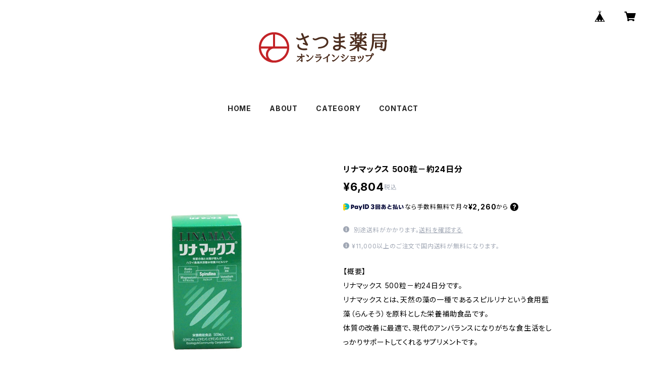

--- FILE ---
content_type: text/html; charset=UTF-8
request_url: https://shop.satumayakkyoku.com/items/3167895/reviews?format=user&score=all&page=1
body_size: 564
content:
				<li class="review01__listChild">
			<figure class="review01__itemInfo">
				<a href="/items/34583231" class="review01__imgWrap">
					<img src="https://baseec-img-mng.akamaized.net/images/item/origin/4ebbe73196ecc1138192e8ac815b76e4.jpg?imformat=generic&q=90&im=Resize,width=146,type=normal" alt="有機クコの実(王級) 枸杞子 500g　ゴジベリー　(薬膳食材)" class="review01__img">
				</a>
				<figcaption class="review01__item">
					<i class="review01__iconImg ico--good"></i>
					<p class="review01__itemName">有機クコの実(王級) 枸杞子 500g　ゴジベリー　(薬膳食材)</p>
										<time datetime="2025-10-28" class="review01__date">2025/10/28</time>
				</figcaption>
			</figure><!-- /.review01__itemInfo -->
								</li>
				<li class="review01__listChild">
			<figure class="review01__itemInfo">
				<a href="/items/48619743" class="review01__imgWrap">
					<img src="https://baseec-img-mng.akamaized.net/images/item/origin/8028e490ac5b3e843867a8b810b08940.jpg?imformat=generic&q=90&im=Resize,width=146,type=normal" alt="陳皮 チンピ みかんの皮　刻み 500g　(薬膳食材)" class="review01__img">
				</a>
				<figcaption class="review01__item">
					<i class="review01__iconImg ico--good"></i>
					<p class="review01__itemName">陳皮 チンピ みかんの皮　刻み 500g　(薬膳食材)</p>
										<time datetime="2025-07-13" class="review01__date">2025/07/13</time>
				</figcaption>
			</figure><!-- /.review01__itemInfo -->
								</li>
				<li class="review01__listChild">
			<figure class="review01__itemInfo">
				<a href="/items/15839899" class="review01__imgWrap">
					<img src="https://baseec-img-mng.akamaized.net/images/item/origin/d6ec433028348f71f8c3e8bb2d592c91.jpg?imformat=generic&q=90&im=Resize,width=146,type=normal" alt="【送料無料･定期】氣宝珠 14％お得　120粒 １ヶ月分x1 漢方サプリ 　" class="review01__img">
				</a>
				<figcaption class="review01__item">
					<i class="review01__iconImg ico--good"></i>
					<p class="review01__itemName">【送料無料･定期】氣宝珠 14％お得　120粒 １ヶ月分x1 漢方サプリ 　</p>
										<time datetime="2025-01-29" class="review01__date">2025/01/29</time>
				</figcaption>
			</figure><!-- /.review01__itemInfo -->
						<p class="review01__comment">問い合わせや注文してからの対応がとても早くて、助かりました。いつも、商品だけではなく、読み物等あり、良かったです。</p>
								</li>
				<li class="review01__listChild">
			<figure class="review01__itemInfo">
				<a href="/items/34583231" class="review01__imgWrap">
					<img src="https://baseec-img-mng.akamaized.net/images/item/origin/4ebbe73196ecc1138192e8ac815b76e4.jpg?imformat=generic&q=90&im=Resize,width=146,type=normal" alt="有機クコの実(王級) 枸杞子 500g　ゴジベリー" class="review01__img">
				</a>
				<figcaption class="review01__item">
					<i class="review01__iconImg ico--good"></i>
					<p class="review01__itemName">有機クコの実(王級) 枸杞子 500g　ゴジベリー</p>
										<time datetime="2024-10-21" class="review01__date">2024/10/21</time>
				</figcaption>
			</figure><!-- /.review01__itemInfo -->
								</li>
				<li class="review01__listChild">
			<figure class="review01__itemInfo">
				<a href="/items/34583231" class="review01__imgWrap">
					<img src="https://baseec-img-mng.akamaized.net/images/item/origin/4ebbe73196ecc1138192e8ac815b76e4.jpg?imformat=generic&q=90&im=Resize,width=146,type=normal" alt="有機クコの実(王級) 枸杞子 500g　ゴジベリー" class="review01__img">
				</a>
				<figcaption class="review01__item">
					<i class="review01__iconImg ico--good"></i>
					<p class="review01__itemName">有機クコの実(王級) 枸杞子 500g　ゴジベリー</p>
										<time datetime="2022-11-06" class="review01__date">2022/11/06</time>
				</figcaption>
			</figure><!-- /.review01__itemInfo -->
								</li>
				<li class="review01__listChild">
			<figure class="review01__itemInfo">
				<a href="/items/9592406" class="review01__imgWrap">
					<img src="https://baseec-img-mng.akamaized.net/images/item/origin/b69714656554644f54e87485da9b5791.jpg?imformat=generic&q=90&im=Resize,width=146,type=normal" alt="ふわふわ特大なつめ　500ｇ" class="review01__img">
				</a>
				<figcaption class="review01__item">
					<i class="review01__iconImg ico--good"></i>
					<p class="review01__itemName">ふわふわ特大なつめ　500ｇ</p>
										<time datetime="2022-06-22" class="review01__date">2022/06/22</time>
				</figcaption>
			</figure><!-- /.review01__itemInfo -->
								</li>
		